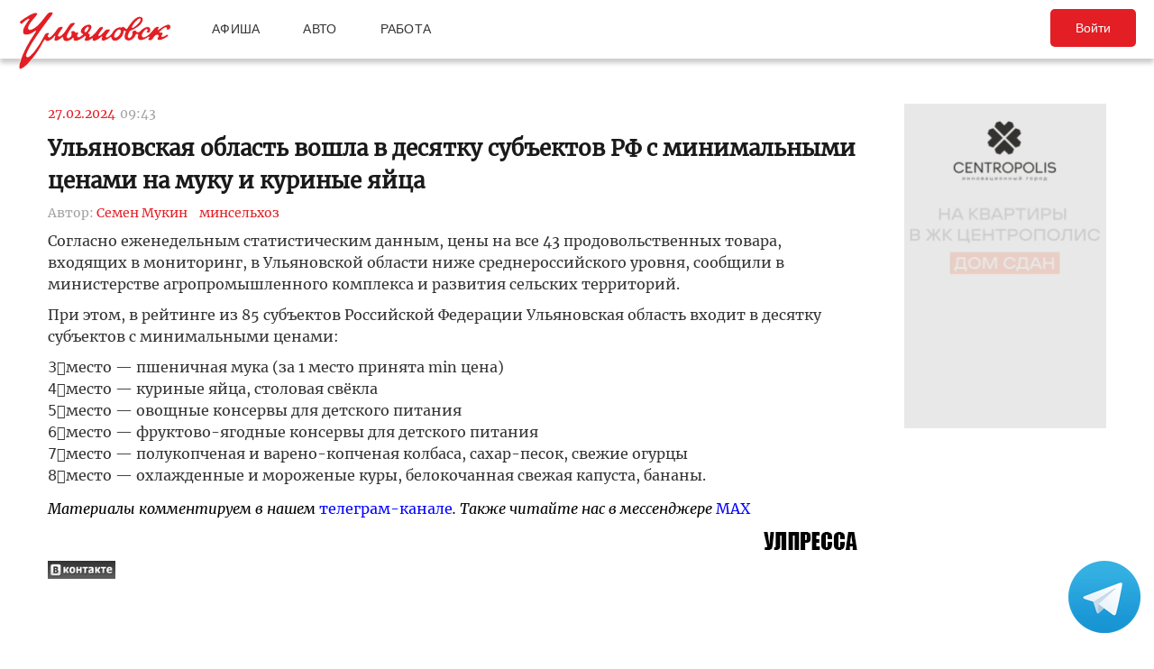

--- FILE ---
content_type: text/html; charset=UTF-8
request_url: https://ulpressa.ru/2024/02/27/ulyanovskaya-oblast-voshla-v-desyatku-subektov-rf-s-minimalnymi-cenami-na-muku-i-kurinye-yajca/
body_size: 13371
content:
<!DOCTYPE html>
<html lang="ru-RU" prefix="og: http://ogp.me/ns# fb: http://ogp.me/ns/fb#">
	<head>
		<link rel="stylesheet" type="text/css" media="all" href="https://ulpressa.ru/wp-content/themes/ulpressa_modern/css/roboto-slab.css?x32529&amp;version=1.61"/>
		<meta charset="UTF-8"/>
		<title>
			Ульяновская область вошла в десятку субъектов РФ с минимальными ценами на муку и куриные яйца   Улпресса - все новости Ульяновска		</title>
		<meta name="viewport" content="width=device-width">
		<link rel="profile" href="http://gmpg.org/xfn/11"/>
    <link rel="mask-icon" href="https://ulpressa.ru/wp-content/themes/ulpressa_modern/img/favicon.svg?x32529" color="#E31E24">
    <link href="https://ulpressa.ru/wp-content/themes/ulpressa_modern/img/favicon.svg?x32529" sizes="any" rel="shortcut icon" type="image/svg+xml">
    <link rel="icon" href="https://ulpressa.ru/wp-content/themes/ulpressa_modern/img/favicon.png?x32529" sizes="120x120">
    <link rel="apple-touch-icon icon" href="https://ulpressa.ru/wp-content/themes/ulpressa_modern/img/favicon.png?x32529" sizes="120x120">
        <link rel="apple-touch-icon" sizes="57x57" href="https://ulpressa.ru/wp-content/themes/ulpressa_modern/img/ico/apple-touch-icon-57x57.png?x32529">
		<link rel="apple-touch-icon" sizes="60x60" href="https://ulpressa.ru/wp-content/themes/ulpressa_modern/img/ico/apple-touch-icon-60x60.png?x32529">
		<link rel="apple-touch-icon" sizes="72x72" href="https://ulpressa.ru/wp-content/themes/ulpressa_modern/img/ico/apple-touch-icon-72x72.png?x32529">
		<link rel="apple-touch-icon" sizes="76x76" href="https://ulpressa.ru/wp-content/themes/ulpressa_modern/img/ico/apple-touch-icon-76x76.png?x32529">
		<link rel="apple-touch-icon" sizes="114x114" href="https://ulpressa.ru/wp-content/themes/ulpressa_modern/img/ico/apple-touch-icon-114x114.png?x32529">
		<link rel="apple-touch-icon" sizes="120x120" href="https://ulpressa.ru/wp-content/themes/ulpressa_modern/img/ico/apple-touch-icon-120x120.png?x32529">
		<link rel="apple-touch-icon" sizes="144x144" href="https://ulpressa.ru/wp-content/themes/ulpressa_modern/img/ico/apple-touch-icon-144x144.png?x32529">
		<link rel="apple-touch-icon" sizes="152x152" href="https://ulpressa.ru/wp-content/themes/ulpressa_modern/img/ico/apple-touch-icon-152x152.png?x32529">
		<link rel="apple-touch-icon" sizes="180x180" href="https://ulpressa.ru/wp-content/themes/ulpressa_modern/img/ico/apple-touch-icon-180x180.png?x32529">
		<link rel="icon" type="image/png" href="https://ulpressa.ru/wp-content/themes/ulpressa_modern/img/ico/favicon-16x16.png?x32529" sizes="16x16">
		<link rel="icon" type="image/png" href="https://ulpressa.ru/wp-content/themes/ulpressa_modern/img/ico/favicon-32x32.png?x32529" sizes="32x32">
		<link rel="icon" type="image/png" href="https://ulpressa.ru/wp-content/themes/ulpressa_modern/img/ico/favicon-96x96.png?x32529" sizes="96x96">
		<meta name="msapplication-square70x70logo" content="https://ulpressa.ru/wp-content/themes/ulpressa_modern/img/ico/smalltile.png" />
		<meta name="msapplication-square150x150logo" content="https://ulpressa.ru/wp-content/themes/ulpressa_modern/img/ico/mediumtile.png" />
		<meta name="msapplication-wide310x150logo" content="https://ulpressa.ru/wp-content/themes/ulpressa_modern/img/ico/widetile.png" />
		<meta name="msapplication-square310x310logo" content="https://ulpressa.ru/wp-content/themes/ulpressa_modern/img/ico/largetile.png" />
		
		<link rel="apple-touch-icon" sizes="180x180" href="https://ulpressa.ru/wp-content/themes/ulpressa_modern/img/ico/apple-touch-icon.png?x32529">
		<link rel="icon" type="image/png" sizes="32x32" href="https://ulpressa.ru/wp-content/themes/ulpressa_modern/img/ico/favicon-32x32.png?x32529">
		<link rel="icon" type="image/png" sizes="194x194" href="https://ulpressa.ru/wp-content/themes/ulpressa_modern/img/ico/favicon-194x194.png?x32529">
		<link rel="icon" type="image/png" sizes="16x16" href="https://ulpressa.ru/wp-content/themes/ulpressa_modern/img/ico/favicon-16x16.png?x32529">
		<link rel="manifest" href="https://ulpressa.ru/wp-content/themes/ulpressa_modern/img/ico/site.webmanifest">
		<link rel="mask-icon" href="https://ulpressa.ru/wp-content/themes/ulpressa_modern/img/ico/safari-pinned-tab.svg?x32529" color="#da532c">
		<meta name="apple-mobile-web-app-title" content="ulpressa">
		<meta name="application-name" content="ulpressa">
		<meta name="msapplication-TileColor" content="#ffc40d">
		<meta name="msapplication-config" content="https://ulpressa.ru/wp-content/themes/ulpressa_modern/img/ico/browserconfig.xml">
		<meta name="theme-color" content="#ffffff">
		
		<link rel="icon" type="image/png" sizes="16x16" href="https://ulpressa.ru/wp-content/themes/ulpressa_modern/img/ico/16u.png?x32529">
		<link rel="icon" type="image/png" sizes="32x32" href="https://ulpressa.ru/wp-content/themes/ulpressa_modern/img/ico/32u.png?x32529">
		<link rel="icon" type="image/png" sizes="57x57" href="https://ulpressa.ru/wp-content/themes/ulpressa_modern/img/ico/57u.png?x32529">
		<link rel="icon" type="image/png" sizes="60x60" href="https://ulpressa.ru/wp-content/themes/ulpressa_modern/img/ico/60u.png?x32529">
		<link rel="icon" type="image/png" sizes="72x72" href="https://ulpressa.ru/wp-content/themes/ulpressa_modern/img/ico/72u.png?x32529">
		<link rel="icon" type="image/png" sizes="76x76" href="https://ulpressa.ru/wp-content/themes/ulpressa_modern/img/ico/76u.png?x32529">
		<link rel="icon" type="image/png" sizes="96x96" href="https://ulpressa.ru/wp-content/themes/ulpressa_modern/img/ico/96u.png?x32529">
		<link rel="icon" type="image/png" sizes="114x114" href="https://ulpressa.ru/wp-content/themes/ulpressa_modern/img/ico/114u.png?x32529">
		<link rel="icon" type="image/png" sizes="120x120" href="https://ulpressa.ru/wp-content/themes/ulpressa_modern/img/ico/120u.png?x32529">
		<link rel="icon" type="image/png" sizes="128x128" href="https://ulpressa.ru/wp-content/themes/ulpressa_modern/img/ico/128u.png?x32529">
		<link rel="icon" type="image/png" sizes="144x144" href="https://ulpressa.ru/wp-content/themes/ulpressa_modern/img/ico/144u.png?x32529">
		<link rel="icon" type="image/png" sizes="152x152" href="https://ulpressa.ru/wp-content/themes/ulpressa_modern/img/ico/152u.png?x32529">
		<link rel="icon" type="image/png" sizes="167x167" href="https://ulpressa.ru/wp-content/themes/ulpressa_modern/img/ico/167u.png?x32529">
		<link rel="icon" type="image/png" sizes="180x180" href="https://ulpressa.ru/wp-content/themes/ulpressa_modern/img/ico/180u.png?x32529">
		<link rel="icon" type="image/png" sizes="192x192" href="https://ulpressa.ru/wp-content/themes/ulpressa_modern/img/ico/192u.png?x32529">
		<meta name="msapplication-TileImage" content="https://ulpressa.ru/wp-content/themes/ulpressa_modern/img/ico/144u.png">

		<link href="https://ulpressa.ru/wp-content/themes/ulpressa_modern/img/favicon.svg?x32529" sizes="any" rel="icon" type="image/svg+xml">
		<link rel="shortcut icon" href="https://ulpressa.ru/wp-content/themes/ulpressa_modern/img/favicon.ico?x32529" type="image/vnd.microsoft.icon"><link href="https://ulpressa.ru/wp-content/themes/ulpressa_modern/img/favicon.svg?x32529" sizes="any" rel="icon" type="image/svg+xml"/>
		<link rel="pingback" href=""/>
		<meta name='robots' content='max-image-preview:large' />
	<style>img:is([sizes="auto" i], [sizes^="auto," i]) { contain-intrinsic-size: 3000px 1500px }</style>
	<script type="text/javascript">
/* <![CDATA[ */
window._wpemojiSettings = {"baseUrl":"https:\/\/s.w.org\/images\/core\/emoji\/16.0.1\/72x72\/","ext":".png","svgUrl":"https:\/\/s.w.org\/images\/core\/emoji\/16.0.1\/svg\/","svgExt":".svg","source":{"concatemoji":"https:\/\/ulpressa.ru\/wp-includes\/js\/wp-emoji-release.min.js?ver=6.8.2"}};
/*! This file is auto-generated */
!function(s,n){var o,i,e;function c(e){try{var t={supportTests:e,timestamp:(new Date).valueOf()};sessionStorage.setItem(o,JSON.stringify(t))}catch(e){}}function p(e,t,n){e.clearRect(0,0,e.canvas.width,e.canvas.height),e.fillText(t,0,0);var t=new Uint32Array(e.getImageData(0,0,e.canvas.width,e.canvas.height).data),a=(e.clearRect(0,0,e.canvas.width,e.canvas.height),e.fillText(n,0,0),new Uint32Array(e.getImageData(0,0,e.canvas.width,e.canvas.height).data));return t.every(function(e,t){return e===a[t]})}function u(e,t){e.clearRect(0,0,e.canvas.width,e.canvas.height),e.fillText(t,0,0);for(var n=e.getImageData(16,16,1,1),a=0;a<n.data.length;a++)if(0!==n.data[a])return!1;return!0}function f(e,t,n,a){switch(t){case"flag":return n(e,"\ud83c\udff3\ufe0f\u200d\u26a7\ufe0f","\ud83c\udff3\ufe0f\u200b\u26a7\ufe0f")?!1:!n(e,"\ud83c\udde8\ud83c\uddf6","\ud83c\udde8\u200b\ud83c\uddf6")&&!n(e,"\ud83c\udff4\udb40\udc67\udb40\udc62\udb40\udc65\udb40\udc6e\udb40\udc67\udb40\udc7f","\ud83c\udff4\u200b\udb40\udc67\u200b\udb40\udc62\u200b\udb40\udc65\u200b\udb40\udc6e\u200b\udb40\udc67\u200b\udb40\udc7f");case"emoji":return!a(e,"\ud83e\udedf")}return!1}function g(e,t,n,a){var r="undefined"!=typeof WorkerGlobalScope&&self instanceof WorkerGlobalScope?new OffscreenCanvas(300,150):s.createElement("canvas"),o=r.getContext("2d",{willReadFrequently:!0}),i=(o.textBaseline="top",o.font="600 32px Arial",{});return e.forEach(function(e){i[e]=t(o,e,n,a)}),i}function t(e){var t=s.createElement("script");t.src=e,t.defer=!0,s.head.appendChild(t)}"undefined"!=typeof Promise&&(o="wpEmojiSettingsSupports",i=["flag","emoji"],n.supports={everything:!0,everythingExceptFlag:!0},e=new Promise(function(e){s.addEventListener("DOMContentLoaded",e,{once:!0})}),new Promise(function(t){var n=function(){try{var e=JSON.parse(sessionStorage.getItem(o));if("object"==typeof e&&"number"==typeof e.timestamp&&(new Date).valueOf()<e.timestamp+604800&&"object"==typeof e.supportTests)return e.supportTests}catch(e){}return null}();if(!n){if("undefined"!=typeof Worker&&"undefined"!=typeof OffscreenCanvas&&"undefined"!=typeof URL&&URL.createObjectURL&&"undefined"!=typeof Blob)try{var e="postMessage("+g.toString()+"("+[JSON.stringify(i),f.toString(),p.toString(),u.toString()].join(",")+"));",a=new Blob([e],{type:"text/javascript"}),r=new Worker(URL.createObjectURL(a),{name:"wpTestEmojiSupports"});return void(r.onmessage=function(e){c(n=e.data),r.terminate(),t(n)})}catch(e){}c(n=g(i,f,p,u))}t(n)}).then(function(e){for(var t in e)n.supports[t]=e[t],n.supports.everything=n.supports.everything&&n.supports[t],"flag"!==t&&(n.supports.everythingExceptFlag=n.supports.everythingExceptFlag&&n.supports[t]);n.supports.everythingExceptFlag=n.supports.everythingExceptFlag&&!n.supports.flag,n.DOMReady=!1,n.readyCallback=function(){n.DOMReady=!0}}).then(function(){return e}).then(function(){var e;n.supports.everything||(n.readyCallback(),(e=n.source||{}).concatemoji?t(e.concatemoji):e.wpemoji&&e.twemoji&&(t(e.twemoji),t(e.wpemoji)))}))}((window,document),window._wpemojiSettings);
/* ]]> */
</script>
<style id='wp-emoji-styles-inline-css' type='text/css'>

	img.wp-smiley, img.emoji {
		display: inline !important;
		border: none !important;
		box-shadow: none !important;
		height: 1em !important;
		width: 1em !important;
		margin: 0 0.07em !important;
		vertical-align: -0.1em !important;
		background: none !important;
		padding: 0 !important;
	}
</style>
<link rel='stylesheet' id='wp-block-library-css' href='https://ulpressa.ru/wp-includes/css/dist/block-library/style.min.css?x32529&amp;ver=6.8.2' type='text/css' media='all' />
<style id='classic-theme-styles-inline-css' type='text/css'>
/*! This file is auto-generated */
.wp-block-button__link{color:#fff;background-color:#32373c;border-radius:9999px;box-shadow:none;text-decoration:none;padding:calc(.667em + 2px) calc(1.333em + 2px);font-size:1.125em}.wp-block-file__button{background:#32373c;color:#fff;text-decoration:none}
</style>
<link rel='stylesheet' id='eedee-gutenslider-init-css' href='https://ulpressa.ru/wp-content/plugins/gutenslider/build/gutenslider-init.css?x32529&amp;ver=1743953162' type='text/css' media='all' />
<style id='global-styles-inline-css' type='text/css'>
:root{--wp--preset--aspect-ratio--square: 1;--wp--preset--aspect-ratio--4-3: 4/3;--wp--preset--aspect-ratio--3-4: 3/4;--wp--preset--aspect-ratio--3-2: 3/2;--wp--preset--aspect-ratio--2-3: 2/3;--wp--preset--aspect-ratio--16-9: 16/9;--wp--preset--aspect-ratio--9-16: 9/16;--wp--preset--color--black: #000000;--wp--preset--color--cyan-bluish-gray: #abb8c3;--wp--preset--color--white: #ffffff;--wp--preset--color--pale-pink: #f78da7;--wp--preset--color--vivid-red: #cf2e2e;--wp--preset--color--luminous-vivid-orange: #ff6900;--wp--preset--color--luminous-vivid-amber: #fcb900;--wp--preset--color--light-green-cyan: #7bdcb5;--wp--preset--color--vivid-green-cyan: #00d084;--wp--preset--color--pale-cyan-blue: #8ed1fc;--wp--preset--color--vivid-cyan-blue: #0693e3;--wp--preset--color--vivid-purple: #9b51e0;--wp--preset--gradient--vivid-cyan-blue-to-vivid-purple: linear-gradient(135deg,rgba(6,147,227,1) 0%,rgb(155,81,224) 100%);--wp--preset--gradient--light-green-cyan-to-vivid-green-cyan: linear-gradient(135deg,rgb(122,220,180) 0%,rgb(0,208,130) 100%);--wp--preset--gradient--luminous-vivid-amber-to-luminous-vivid-orange: linear-gradient(135deg,rgba(252,185,0,1) 0%,rgba(255,105,0,1) 100%);--wp--preset--gradient--luminous-vivid-orange-to-vivid-red: linear-gradient(135deg,rgba(255,105,0,1) 0%,rgb(207,46,46) 100%);--wp--preset--gradient--very-light-gray-to-cyan-bluish-gray: linear-gradient(135deg,rgb(238,238,238) 0%,rgb(169,184,195) 100%);--wp--preset--gradient--cool-to-warm-spectrum: linear-gradient(135deg,rgb(74,234,220) 0%,rgb(151,120,209) 20%,rgb(207,42,186) 40%,rgb(238,44,130) 60%,rgb(251,105,98) 80%,rgb(254,248,76) 100%);--wp--preset--gradient--blush-light-purple: linear-gradient(135deg,rgb(255,206,236) 0%,rgb(152,150,240) 100%);--wp--preset--gradient--blush-bordeaux: linear-gradient(135deg,rgb(254,205,165) 0%,rgb(254,45,45) 50%,rgb(107,0,62) 100%);--wp--preset--gradient--luminous-dusk: linear-gradient(135deg,rgb(255,203,112) 0%,rgb(199,81,192) 50%,rgb(65,88,208) 100%);--wp--preset--gradient--pale-ocean: linear-gradient(135deg,rgb(255,245,203) 0%,rgb(182,227,212) 50%,rgb(51,167,181) 100%);--wp--preset--gradient--electric-grass: linear-gradient(135deg,rgb(202,248,128) 0%,rgb(113,206,126) 100%);--wp--preset--gradient--midnight: linear-gradient(135deg,rgb(2,3,129) 0%,rgb(40,116,252) 100%);--wp--preset--font-size--small: 13px;--wp--preset--font-size--medium: 20px;--wp--preset--font-size--large: 36px;--wp--preset--font-size--x-large: 42px;--wp--preset--spacing--20: 0.44rem;--wp--preset--spacing--30: 0.67rem;--wp--preset--spacing--40: 1rem;--wp--preset--spacing--50: 1.5rem;--wp--preset--spacing--60: 2.25rem;--wp--preset--spacing--70: 3.38rem;--wp--preset--spacing--80: 5.06rem;--wp--preset--shadow--natural: 6px 6px 9px rgba(0, 0, 0, 0.2);--wp--preset--shadow--deep: 12px 12px 50px rgba(0, 0, 0, 0.4);--wp--preset--shadow--sharp: 6px 6px 0px rgba(0, 0, 0, 0.2);--wp--preset--shadow--outlined: 6px 6px 0px -3px rgba(255, 255, 255, 1), 6px 6px rgba(0, 0, 0, 1);--wp--preset--shadow--crisp: 6px 6px 0px rgba(0, 0, 0, 1);}:where(.is-layout-flex){gap: 0.5em;}:where(.is-layout-grid){gap: 0.5em;}body .is-layout-flex{display: flex;}.is-layout-flex{flex-wrap: wrap;align-items: center;}.is-layout-flex > :is(*, div){margin: 0;}body .is-layout-grid{display: grid;}.is-layout-grid > :is(*, div){margin: 0;}:where(.wp-block-columns.is-layout-flex){gap: 2em;}:where(.wp-block-columns.is-layout-grid){gap: 2em;}:where(.wp-block-post-template.is-layout-flex){gap: 1.25em;}:where(.wp-block-post-template.is-layout-grid){gap: 1.25em;}.has-black-color{color: var(--wp--preset--color--black) !important;}.has-cyan-bluish-gray-color{color: var(--wp--preset--color--cyan-bluish-gray) !important;}.has-white-color{color: var(--wp--preset--color--white) !important;}.has-pale-pink-color{color: var(--wp--preset--color--pale-pink) !important;}.has-vivid-red-color{color: var(--wp--preset--color--vivid-red) !important;}.has-luminous-vivid-orange-color{color: var(--wp--preset--color--luminous-vivid-orange) !important;}.has-luminous-vivid-amber-color{color: var(--wp--preset--color--luminous-vivid-amber) !important;}.has-light-green-cyan-color{color: var(--wp--preset--color--light-green-cyan) !important;}.has-vivid-green-cyan-color{color: var(--wp--preset--color--vivid-green-cyan) !important;}.has-pale-cyan-blue-color{color: var(--wp--preset--color--pale-cyan-blue) !important;}.has-vivid-cyan-blue-color{color: var(--wp--preset--color--vivid-cyan-blue) !important;}.has-vivid-purple-color{color: var(--wp--preset--color--vivid-purple) !important;}.has-black-background-color{background-color: var(--wp--preset--color--black) !important;}.has-cyan-bluish-gray-background-color{background-color: var(--wp--preset--color--cyan-bluish-gray) !important;}.has-white-background-color{background-color: var(--wp--preset--color--white) !important;}.has-pale-pink-background-color{background-color: var(--wp--preset--color--pale-pink) !important;}.has-vivid-red-background-color{background-color: var(--wp--preset--color--vivid-red) !important;}.has-luminous-vivid-orange-background-color{background-color: var(--wp--preset--color--luminous-vivid-orange) !important;}.has-luminous-vivid-amber-background-color{background-color: var(--wp--preset--color--luminous-vivid-amber) !important;}.has-light-green-cyan-background-color{background-color: var(--wp--preset--color--light-green-cyan) !important;}.has-vivid-green-cyan-background-color{background-color: var(--wp--preset--color--vivid-green-cyan) !important;}.has-pale-cyan-blue-background-color{background-color: var(--wp--preset--color--pale-cyan-blue) !important;}.has-vivid-cyan-blue-background-color{background-color: var(--wp--preset--color--vivid-cyan-blue) !important;}.has-vivid-purple-background-color{background-color: var(--wp--preset--color--vivid-purple) !important;}.has-black-border-color{border-color: var(--wp--preset--color--black) !important;}.has-cyan-bluish-gray-border-color{border-color: var(--wp--preset--color--cyan-bluish-gray) !important;}.has-white-border-color{border-color: var(--wp--preset--color--white) !important;}.has-pale-pink-border-color{border-color: var(--wp--preset--color--pale-pink) !important;}.has-vivid-red-border-color{border-color: var(--wp--preset--color--vivid-red) !important;}.has-luminous-vivid-orange-border-color{border-color: var(--wp--preset--color--luminous-vivid-orange) !important;}.has-luminous-vivid-amber-border-color{border-color: var(--wp--preset--color--luminous-vivid-amber) !important;}.has-light-green-cyan-border-color{border-color: var(--wp--preset--color--light-green-cyan) !important;}.has-vivid-green-cyan-border-color{border-color: var(--wp--preset--color--vivid-green-cyan) !important;}.has-pale-cyan-blue-border-color{border-color: var(--wp--preset--color--pale-cyan-blue) !important;}.has-vivid-cyan-blue-border-color{border-color: var(--wp--preset--color--vivid-cyan-blue) !important;}.has-vivid-purple-border-color{border-color: var(--wp--preset--color--vivid-purple) !important;}.has-vivid-cyan-blue-to-vivid-purple-gradient-background{background: var(--wp--preset--gradient--vivid-cyan-blue-to-vivid-purple) !important;}.has-light-green-cyan-to-vivid-green-cyan-gradient-background{background: var(--wp--preset--gradient--light-green-cyan-to-vivid-green-cyan) !important;}.has-luminous-vivid-amber-to-luminous-vivid-orange-gradient-background{background: var(--wp--preset--gradient--luminous-vivid-amber-to-luminous-vivid-orange) !important;}.has-luminous-vivid-orange-to-vivid-red-gradient-background{background: var(--wp--preset--gradient--luminous-vivid-orange-to-vivid-red) !important;}.has-very-light-gray-to-cyan-bluish-gray-gradient-background{background: var(--wp--preset--gradient--very-light-gray-to-cyan-bluish-gray) !important;}.has-cool-to-warm-spectrum-gradient-background{background: var(--wp--preset--gradient--cool-to-warm-spectrum) !important;}.has-blush-light-purple-gradient-background{background: var(--wp--preset--gradient--blush-light-purple) !important;}.has-blush-bordeaux-gradient-background{background: var(--wp--preset--gradient--blush-bordeaux) !important;}.has-luminous-dusk-gradient-background{background: var(--wp--preset--gradient--luminous-dusk) !important;}.has-pale-ocean-gradient-background{background: var(--wp--preset--gradient--pale-ocean) !important;}.has-electric-grass-gradient-background{background: var(--wp--preset--gradient--electric-grass) !important;}.has-midnight-gradient-background{background: var(--wp--preset--gradient--midnight) !important;}.has-small-font-size{font-size: var(--wp--preset--font-size--small) !important;}.has-medium-font-size{font-size: var(--wp--preset--font-size--medium) !important;}.has-large-font-size{font-size: var(--wp--preset--font-size--large) !important;}.has-x-large-font-size{font-size: var(--wp--preset--font-size--x-large) !important;}
:where(.wp-block-post-template.is-layout-flex){gap: 1.25em;}:where(.wp-block-post-template.is-layout-grid){gap: 1.25em;}
:where(.wp-block-columns.is-layout-flex){gap: 2em;}:where(.wp-block-columns.is-layout-grid){gap: 2em;}
:root :where(.wp-block-pullquote){font-size: 1.5em;line-height: 1.6;}
</style>
<link rel='stylesheet' id='fancybox-css' href='https://ulpressa.ru/wp-content/plugins/all-images-fancybox/fancybox/fancybox.min.css?x32529&amp;ver=5.0' type='text/css' media='all' />
<link rel='stylesheet' id='style-fancybox-css' href='https://ulpressa.ru/wp-content/plugins/all-images-fancybox/style.css?x32529&amp;ver=0.7' type='text/css' media='all' />
<link rel='stylesheet' id='gn-frontend-gnfollow-style-css' href='https://ulpressa.ru/wp-content/plugins/gn-publisher/assets/css/gn-frontend-gnfollow.min.css?x32529&amp;ver=1.5.23' type='text/css' media='all' />
<link rel='stylesheet' id='npis-style-css' href='https://ulpressa.ru/wp-content/plugins/next-post-infinite-scroll/assets/css/next-post-infinite-scroll.css?x32529&amp;ver=8.2.0' type='text/css' media='all' />
<link rel='stylesheet' id='wp-polls-css' href='https://ulpressa.ru/wp-content/plugins/wp-polls/polls-css.css?x32529&amp;ver=2.77.3' type='text/css' media='all' />
<style id='wp-polls-inline-css' type='text/css'>
.wp-polls .pollbar {
	margin: 1px;
	font-size: 8px;
	line-height: 10px;
	height: 10px;
	background-image: url('https://ulpressa.ru/wp-content/plugins/wp-polls/images/default_gradient/pollbg.gif');
	border: 1px solid #000000;
}

</style>
<link rel='stylesheet' id='ppress-frontend-css' href='https://ulpressa.ru/wp-content/plugins/wp-user-avatar/assets/css/frontend.min.css?x32529&amp;ver=4.16.3' type='text/css' media='all' />
<link rel='stylesheet' id='ppress-flatpickr-css' href='https://ulpressa.ru/wp-content/plugins/wp-user-avatar/assets/flatpickr/flatpickr.min.css?x32529&amp;ver=4.16.3' type='text/css' media='all' />
<link rel='stylesheet' id='ppress-select2-css' href='https://ulpressa.ru/wp-content/plugins/wp-user-avatar/assets/select2/select2.min.css?x32529&amp;ver=6.8.2' type='text/css' media='all' />
<link rel='stylesheet' id='post-source.style-css' href='https://ulpressa.ru/wp-content/plugins/post_source/style.css?x32529&amp;ver=6.8.2' type='text/css' media='all' />
<script type="text/javascript" src="https://ulpressa.ru/wp-includes/js/jquery/jquery.min.js?x32529&amp;ver=3.7.1" id="jquery-core-js"></script>
<script type="text/javascript" src="https://ulpressa.ru/wp-includes/js/jquery/jquery-migrate.min.js?x32529&amp;ver=3.4.1" id="jquery-migrate-js"></script>
<script type="text/javascript" src="https://ulpressa.ru/wp-content/plugins/all-images-fancybox/fancybox/fancybox.min.js?x32529&amp;ver=5.0" id="fancybox-js"></script>
<script type="text/javascript" src="https://ulpressa.ru/wp-content/plugins/useful-banner-manager-modified/scripts.min.js?x32529&amp;ver=6.8.2" id="useful_banner_manager_scripts-js"></script>
<script type="text/javascript" src="https://ulpressa.ru/wp-content/plugins/wp-user-avatar/assets/flatpickr/flatpickr.min.js?x32529&amp;ver=4.16.3" id="ppress-flatpickr-js"></script>
<script type="text/javascript" src="https://ulpressa.ru/wp-content/plugins/wp-user-avatar/assets/select2/select2.min.js?x32529&amp;ver=4.16.3" id="ppress-select2-js"></script>
<script type="text/javascript" src="https://ulpressa.ru/wp-content/themes/ulpressa_modern/js/loadmore.js?x32529&amp;ver=2025-02-21%2015:38" id="true_loadmore-js"></script>
<link rel="https://api.w.org/" href="https://ulpressa.ru/wp-json/" /><link rel="alternate" title="JSON" type="application/json" href="https://ulpressa.ru/wp-json/wp/v2/posts/1738127" /><link rel="canonical" href="https://ulpressa.ru/2024/02/27/ulyanovskaya-oblast-voshla-v-desyatku-subektov-rf-s-minimalnymi-cenami-na-muku-i-kurinye-yajca/" />
<link rel='shortlink' href='https://ulpressa.ru/xkCDj2G' />
<link rel="alternate" title="oEmbed (JSON)" type="application/json+oembed" href="https://ulpressa.ru/wp-json/oembed/1.0/embed?url=https%3A%2F%2Fulpressa.ru%2F2024%2F02%2F27%2Fulyanovskaya-oblast-voshla-v-desyatku-subektov-rf-s-minimalnymi-cenami-na-muku-i-kurinye-yajca%2F" />
<meta name="keyword" content="минсельхоз" />
<meta name="Description" content="Согласно еженедельным статистическим данным, цены на все 43 продовольственных товара, входящих в мониторинг, в Ульяновской области ниже среднероссийского уровня, сообщили в министерстве агропромышленного комплекса и развития сельских территорий.    При этом, в рейтинге из 85 субъектов Российской Фед" />

<!-- Schema & Structured Data For WP v1.48 - -->
<script type="application/ld+json" class="saswp-schema-markup-output">
[{"@context":"https:\/\/schema.org\/","@graph":[{"@context":"https:\/\/schema.org\/","@type":"SiteNavigationElement","@id":"https:\/\/ulpressa.ru#\u041f\u043e\u0434 \u0437\u0430\u0433\u043e\u043b\u043e\u0432\u043e\u043a\u043e\u043c","name":"\u041d\u043e\u0432\u043e\u0441\u0442\u0438","url":"https:\/\/ulpressa.ru\/category\/chronicle\/"},{"@context":"https:\/\/schema.org\/","@type":"SiteNavigationElement","@id":"https:\/\/ulpressa.ru#\u041f\u043e\u0434 \u0437\u0430\u0433\u043e\u043b\u043e\u0432\u043e\u043a\u043e\u043c","name":"\u041e\u0431\u0449\u0435\u0441\u0442\u0432\u043e","url":"https:\/\/ulpressa.ru\/category\/society\/"},{"@context":"https:\/\/schema.org\/","@type":"SiteNavigationElement","@id":"https:\/\/ulpressa.ru#\u041f\u043e\u0434 \u0437\u0430\u0433\u043e\u043b\u043e\u0432\u043e\u043a\u043e\u043c","name":"\u041f\u043e\u043b\u0438\u0442\u0438\u043a\u0430","url":"https:\/\/ulpressa.ru\/category\/politics\/"},{"@context":"https:\/\/schema.org\/","@type":"SiteNavigationElement","@id":"https:\/\/ulpressa.ru#\u041f\u043e\u0434 \u0437\u0430\u0433\u043e\u043b\u043e\u0432\u043e\u043a\u043e\u043c","name":"\u042d\u043a\u043e\u043d\u043e\u043c\u0438\u043a\u0430","url":"https:\/\/ulpressa.ru\/category\/economics\/"},{"@context":"https:\/\/schema.org\/","@type":"SiteNavigationElement","@id":"https:\/\/ulpressa.ru#\u041f\u043e\u0434 \u0437\u0430\u0433\u043e\u043b\u043e\u0432\u043e\u043a\u043e\u043c","name":"\u041a\u0443\u043b\u044c\u0442\u0443\u0440\u0430","url":"https:\/\/ulpressa.ru\/category\/culture\/"},{"@context":"https:\/\/schema.org\/","@type":"SiteNavigationElement","@id":"https:\/\/ulpressa.ru#\u041f\u043e\u0434 \u0437\u0430\u0433\u043e\u043b\u043e\u0432\u043e\u043a\u043e\u043c","name":"\u0421\u043f\u043e\u0440\u0442","url":"https:\/\/ulpressa.ru\/category\/sport\/"},{"@context":"https:\/\/schema.org\/","@type":"SiteNavigationElement","@id":"https:\/\/ulpressa.ru#\u041f\u043e\u0434 \u0437\u0430\u0433\u043e\u043b\u043e\u0432\u043e\u043a\u043e\u043c","name":"\u041f\u0440\u043e\u0438\u0441\u0448\u0435\u0441\u0442\u0432\u0438\u044f","url":"https:\/\/ulpressa.ru\/category\/%d0%bf%d1%80%d0%be%d0%b8%d1%81%d1%88%d0%b5%d1%81%d1%82%d0%b2%d0%b8%d1%8f\/"},{"@context":"https:\/\/schema.org\/","@type":"SiteNavigationElement","@id":"https:\/\/ulpressa.ru#\u041f\u043e\u0434 \u0437\u0430\u0433\u043e\u043b\u043e\u0432\u043e\u043a\u043e\u043c","name":"\u0421\u0435\u043b\u043e","url":"https:\/\/ulpressa.ru\/category\/%d1%81%d0%b5%d0%bb%d0%be\/"}]},

{"@context":"https:\/\/schema.org\/","@type":"BreadcrumbList","@id":"https:\/\/ulpressa.ru\/2024\/02\/27\/ulyanovskaya-oblast-voshla-v-desyatku-subektov-rf-s-minimalnymi-cenami-na-muku-i-kurinye-yajca\/#breadcrumb","itemListElement":[{"@type":"ListItem","position":1,"item":{"@id":"https:\/\/ulpressa.ru","name":"\u0423\u043b\u043f\u0440\u0435\u0441\u0441\u0430 - \u0432\u0441\u0435 \u043d\u043e\u0432\u043e\u0441\u0442\u0438 \u0423\u043b\u044c\u044f\u043d\u043e\u0432\u0441\u043a\u0430"}},{"@type":"ListItem","position":2,"item":{"@id":"https:\/\/ulpressa.ru\/category\/chronicle\/","name":"\u041d\u043e\u0432\u043e\u0441\u0442\u0438"}},{"@type":"ListItem","position":3,"item":{"@id":"https:\/\/ulpressa.ru\/category\/society\/","name":"\u041e\u0431\u0449\u0435\u0441\u0442\u0432\u043e"}},{"@type":"ListItem","position":4,"item":{"@id":"https:\/\/ulpressa.ru\/2024\/02\/27\/ulyanovskaya-oblast-voshla-v-desyatku-subektov-rf-s-minimalnymi-cenami-na-muku-i-kurinye-yajca\/","name":"\u0423\u043b\u044c\u044f\u043d\u043e\u0432\u0441\u043a\u0430\u044f \u043e\u0431\u043b\u0430\u0441\u0442\u044c \u0432\u043e\u0448\u043b\u0430 \u0432 \u0434\u0435\u0441\u044f\u0442\u043a\u0443 \u0441\u0443\u0431\u044a\u0435\u043a\u0442\u043e\u0432 \u0420\u0424 \u0441 \u043c\u0438\u043d\u0438\u043c\u0430\u043b\u044c\u043d\u044b\u043c\u0438 \u0446\u0435\u043d\u0430\u043c\u0438 \u043d\u0430 \u043c\u0443\u043a\u0443 \u0438 \u043a\u0443\u0440\u0438\u043d\u044b\u0435 \u044f\u0439\u0446\u0430"}}]},

{"@context":"https:\/\/schema.org\/","@type":"NewsArticle","@id":"https:\/\/ulpressa.ru\/2024\/02\/27\/ulyanovskaya-oblast-voshla-v-desyatku-subektov-rf-s-minimalnymi-cenami-na-muku-i-kurinye-yajca\/#newsarticle","url":"https:\/\/ulpressa.ru\/2024\/02\/27\/ulyanovskaya-oblast-voshla-v-desyatku-subektov-rf-s-minimalnymi-cenami-na-muku-i-kurinye-yajca\/","headline":"\u0423\u043b\u044c\u044f\u043d\u043e\u0432\u0441\u043a\u0430\u044f \u043e\u0431\u043b\u0430\u0441\u0442\u044c \u0432\u043e\u0448\u043b\u0430 \u0432 \u0434\u0435\u0441\u044f\u0442\u043a\u0443 \u0441\u0443\u0431\u044a\u0435\u043a\u0442\u043e\u0432 \u0420\u0424 \u0441 \u043c\u0438\u043d\u0438\u043c\u0430\u043b\u044c\u043d\u044b\u043c\u0438 \u0446\u0435\u043d\u0430\u043c\u0438 \u043d\u0430 \u043c\u0443\u043a\u0443 \u0438 \u043a\u0443\u0440\u0438\u043d\u044b\u0435 \u044f\u0439\u0446\u0430","mainEntityOfPage":"https:\/\/ulpressa.ru\/2024\/02\/27\/ulyanovskaya-oblast-voshla-v-desyatku-subektov-rf-s-minimalnymi-cenami-na-muku-i-kurinye-yajca\/","datePublished":"2024-02-27T09:43:33+04:00","dateModified":"2024-02-27T09:43:33+04:00","description":"\u0421\u043e\u0433\u043b\u0430\u0441\u043d\u043e \u0435\u0436\u0435\u043d\u0435\u0434\u0435\u043b\u044c\u043d\u044b\u043c \u0441\u0442\u0430\u0442\u0438\u0441\u0442\u0438\u0447\u0435\u0441\u043a\u0438\u043c \u0434\u0430\u043d\u043d\u044b\u043c, \u0446\u0435\u043d\u044b \u043d\u0430 \u0432\u0441\u0435 43 \u043f\u0440\u043e\u0434\u043e\u0432\u043e\u043b\u044c\u0441\u0442\u0432\u0435\u043d\u043d\u044b\u0445 \u0442\u043e\u0432\u0430\u0440\u0430, \u0432\u0445\u043e\u0434\u044f\u0449\u0438\u0445 \u0432 \u043c\u043e\u043d\u0438\u0442\u043e\u0440\u0438\u043d\u0433, \u0432 \u0423\u043b\u044c\u044f\u043d\u043e\u0432\u0441\u043a\u043e\u0439 \u043e\u0431\u043b\u0430\u0441\u0442\u0438 \u043d\u0438\u0436\u0435 \u0441\u0440\u0435\u0434\u043d\u0435\u0440\u043e\u0441\u0441\u0438\u0439\u0441\u043a\u043e\u0433\u043e \u0443\u0440\u043e\u0432\u043d\u044f, \u0441\u043e\u043e\u0431\u0449\u0438\u043b\u0438 \u0432 \u043c\u0438\u043d\u0438\u0441\u0442\u0435\u0440\u0441\u0442\u0432\u0435 \u0430\u0433\u0440\u043e\u043f\u0440\u043e\u043c\u044b\u0448\u043b\u0435\u043d\u043d\u043e\u0433\u043e \u043a\u043e\u043c\u043f\u043b\u0435\u043a\u0441\u0430 \u0438 \u0440\u0430\u0437\u0432\u0438\u0442\u0438\u044f \u0441\u0435\u043b\u044c\u0441\u043a\u0438\u0445 \u0442\u0435\u0440\u0440\u0438\u0442\u043e\u0440\u0438\u0439. \u041f\u0440\u0438 \u044d\u0442\u043e\u043c, \u0432 \u0440\u0435\u0439\u0442\u0438\u043d\u0433\u0435 \u0438\u0437 85 \u0441\u0443\u0431\u044a\u0435\u043a\u0442\u043e\u0432 \u0420\u043e\u0441\u0441\u0438\u0439\u0441\u043a\u043e\u0439 \u0424\u0435\u0434\u0435\u0440\u0430\u0446\u0438\u0438 \u0423\u043b\u044c\u044f\u043d\u043e\u0432\u0441\u043a\u0430\u044f \u043e\u0431\u043b\u0430\u0441\u0442\u044c \u0432\u0445\u043e\u0434\u0438\u0442 \u0432 \u0434\u0435\u0441\u044f\u0442\u043a\u0443 \u0441\u0443\u0431\u044a\u0435\u043a\u0442\u043e\u0432 \u0441 \u043c\u0438\u043d\u0438\u043c\u0430\u043b\u044c\u043d\u044b\u043c\u0438 \u0446\u0435\u043d\u0430\u043c\u0438: 3\ufe0f\u20e3\u043c\u0435\u0441\u0442\u043e - \u043f\u0448\u0435\u043d\u0438\u0447\u043d\u0430\u044f \u043c\u0443\u043a\u0430 (\u0437\u0430 1 \u043c\u0435\u0441\u0442\u043e \u043f\u0440\u0438\u043d\u044f\u0442\u0430 min","articleSection":"\u041e\u0431\u0449\u0435\u0441\u0442\u0432\u043e","articleBody":"\u0421\u043e\u0433\u043b\u0430\u0441\u043d\u043e \u0435\u0436\u0435\u043d\u0435\u0434\u0435\u043b\u044c\u043d\u044b\u043c \u0441\u0442\u0430\u0442\u0438\u0441\u0442\u0438\u0447\u0435\u0441\u043a\u0438\u043c \u0434\u0430\u043d\u043d\u044b\u043c, \u0446\u0435\u043d\u044b \u043d\u0430 \u0432\u0441\u0435 43 \u043f\u0440\u043e\u0434\u043e\u0432\u043e\u043b\u044c\u0441\u0442\u0432\u0435\u043d\u043d\u044b\u0445 \u0442\u043e\u0432\u0430\u0440\u0430, \u0432\u0445\u043e\u0434\u044f\u0449\u0438\u0445 \u0432 \u043c\u043e\u043d\u0438\u0442\u043e\u0440\u0438\u043d\u0433, \u0432 \u0423\u043b\u044c\u044f\u043d\u043e\u0432\u0441\u043a\u043e\u0439 \u043e\u0431\u043b\u0430\u0441\u0442\u0438 \u043d\u0438\u0436\u0435 \u0441\u0440\u0435\u0434\u043d\u0435\u0440\u043e\u0441\u0441\u0438\u0439\u0441\u043a\u043e\u0433\u043e \u0443\u0440\u043e\u0432\u043d\u044f, \u0441\u043e\u043e\u0431\u0449\u0438\u043b\u0438 \u0432 \u043c\u0438\u043d\u0438\u0441\u0442\u0435\u0440\u0441\u0442\u0432\u0435 \u0430\u0433\u0440\u043e\u043f\u0440\u043e\u043c\u044b\u0448\u043b\u0435\u043d\u043d\u043e\u0433\u043e \u043a\u043e\u043c\u043f\u043b\u0435\u043a\u0441\u0430 \u0438 \u0440\u0430\u0437\u0432\u0438\u0442\u0438\u044f \u0441\u0435\u043b\u044c\u0441\u043a\u0438\u0445 \u0442\u0435\u0440\u0440\u0438\u0442\u043e\u0440\u0438\u0439.    \u041f\u0440\u0438 \u044d\u0442\u043e\u043c, \u0432 \u0440\u0435\u0439\u0442\u0438\u043d\u0433\u0435 \u0438\u0437 85 \u0441\u0443\u0431\u044a\u0435\u043a\u0442\u043e\u0432 \u0420\u043e\u0441\u0441\u0438\u0439\u0441\u043a\u043e\u0439 \u0424\u0435\u0434\u0435\u0440\u0430\u0446\u0438\u0438 \u0423\u043b\u044c\u044f\u043d\u043e\u0432\u0441\u043a\u0430\u044f \u043e\u0431\u043b\u0430\u0441\u0442\u044c \u0432\u0445\u043e\u0434\u0438\u0442 \u0432 \u0434\u0435\u0441\u044f\u0442\u043a\u0443 \u0441\u0443\u0431\u044a\u0435\u043a\u0442\u043e\u0432 \u0441 \u043c\u0438\u043d\u0438\u043c\u0430\u043b\u044c\u043d\u044b\u043c\u0438 \u0446\u0435\u043d\u0430\u043c\u0438:    3\ufe0f\u20e3\u043c\u0435\u0441\u0442\u043e - \u043f\u0448\u0435\u043d\u0438\u0447\u043d\u0430\u044f \u043c\u0443\u043a\u0430 (\u0437\u0430 1 \u043c\u0435\u0441\u0442\u043e \u043f\u0440\u0438\u043d\u044f\u0442\u0430 min \u0446\u0435\u043d\u0430)  4\ufe0f\u20e3\u043c\u0435\u0441\u0442\u043e - \u043a\u0443\u0440\u0438\u043d\u044b\u0435 \u044f\u0439\u0446\u0430, \u0441\u0442\u043e\u043b\u043e\u0432\u0430\u044f \u0441\u0432\u0451\u043a\u043b\u0430  5\ufe0f\u20e3\u043c\u0435\u0441\u0442\u043e - \u043e\u0432\u043e\u0449\u043d\u044b\u0435 \u043a\u043e\u043d\u0441\u0435\u0440\u0432\u044b \u0434\u043b\u044f \u0434\u0435\u0442\u0441\u043a\u043e\u0433\u043e \u043f\u0438\u0442\u0430\u043d\u0438\u044f  6\ufe0f\u20e3\u043c\u0435\u0441\u0442\u043e - \u0444\u0440\u0443\u043a\u0442\u043e\u0432\u043e-\u044f\u0433\u043e\u0434\u043d\u044b\u0435 \u043a\u043e\u043d\u0441\u0435\u0440\u0432\u044b \u0434\u043b\u044f \u0434\u0435\u0442\u0441\u043a\u043e\u0433\u043e \u043f\u0438\u0442\u0430\u043d\u0438\u044f  7\ufe0f\u20e3\u043c\u0435\u0441\u0442\u043e - \u043f\u043e\u043b\u0443\u043a\u043e\u043f\u0447\u0435\u043d\u0430\u044f \u0438 \u0432\u0430\u0440\u0435\u043d\u043e-\u043a\u043e\u043f\u0447\u0435\u043d\u0430\u044f \u043a\u043e\u043b\u0431\u0430\u0441\u0430, \u0441\u0430\u0445\u0430\u0440-\u043f\u0435\u0441\u043e\u043a, \u0441\u0432\u0435\u0436\u0438\u0435 \u043e\u0433\u0443\u0440\u0446\u044b  8\ufe0f\u20e3\u043c\u0435\u0441\u0442\u043e - \u043e\u0445\u043b\u0430\u0436\u0434\u0435\u043d\u043d\u044b\u0435 \u0438 \u043c\u043e\u0440\u043e\u0436\u0435\u043d\u044b\u0435 \u043a\u0443\u0440\u044b, \u0431\u0435\u043b\u043e\u043a\u043e\u0447\u0430\u043d\u043d\u0430\u044f \u0441\u0432\u0435\u0436\u0430\u044f \u043a\u0430\u043f\u0443\u0441\u0442\u0430, \u0431\u0430\u043d\u0430\u043d\u044b.","keywords":["\u043c\u0438\u043d\u0441\u0435\u043b\u044c\u0445\u043e\u0437"," "],"name":"\u0423\u043b\u044c\u044f\u043d\u043e\u0432\u0441\u043a\u0430\u044f \u043e\u0431\u043b\u0430\u0441\u0442\u044c \u0432\u043e\u0448\u043b\u0430 \u0432 \u0434\u0435\u0441\u044f\u0442\u043a\u0443 \u0441\u0443\u0431\u044a\u0435\u043a\u0442\u043e\u0432 \u0420\u0424 \u0441 \u043c\u0438\u043d\u0438\u043c\u0430\u043b\u044c\u043d\u044b\u043c\u0438 \u0446\u0435\u043d\u0430\u043c\u0438 \u043d\u0430 \u043c\u0443\u043a\u0443 \u0438 \u043a\u0443\u0440\u0438\u043d\u044b\u0435 \u044f\u0439\u0446\u0430","thumbnailUrl":"","wordCount":"88","timeRequired":"PT23S","mainEntity":{"@type":"WebPage","@id":"https:\/\/ulpressa.ru\/2024\/02\/27\/ulyanovskaya-oblast-voshla-v-desyatku-subektov-rf-s-minimalnymi-cenami-na-muku-i-kurinye-yajca\/"},"author":{"@type":"Person","name":"\u0421\u0435\u043c\u0435\u043d \u041c\u0443\u043a\u0438\u043d","url":"https:\/\/ulpressa.ru\/author\/simon-mukin\/","sameAs":[],"image":{"@type":"ImageObject","url":"https:\/\/ulpressa.ru\/wp-content\/uploads\/2021\/02\/default_avatar.png","height":96,"width":96}},"editor":{"@type":"Person","name":"\u0421\u0435\u043c\u0435\u043d \u041c\u0443\u043a\u0438\u043d","url":"https:\/\/ulpressa.ru\/author\/simon-mukin\/","sameAs":[],"image":{"@type":"ImageObject","url":"https:\/\/ulpressa.ru\/wp-content\/uploads\/2021\/02\/default_avatar.png","height":96,"width":96}},"publisher":{"@type":"Organization","name":"\u0423\u043b\u043f\u0440\u0435\u0441\u0441\u0430","url":"https:\/\/ulpressa.ru","logo":{"@type":"ImageObject","url":"https:\/\/ulpressa.ru\/wp-content\/themes\/ulpressa\/img\/ulpressa_structured_data.png","width":"160","height":"50"}},"image":{"@type":"ImageObject","@id":"https:\/\/ulpressa.ru\/2024\/02\/27\/ulyanovskaya-oblast-voshla-v-desyatku-subektov-rf-s-minimalnymi-cenami-na-muku-i-kurinye-yajca\/#primaryimage","url":"https:\/\/ulpressa.ru\/wp-content\/themes\/ulpressa\/img\/ulpressa-logo-1200x728.jpg","width":"1200","height":"728"}}]
</script>

<link rel="amphtml" href="https://ulpressa.ru/2024/02/27/ulyanovskaya-oblast-voshla-v-desyatku-subektov-rf-s-minimalnymi-cenami-na-muku-i-kurinye-yajca/?amp=1"><link rel="icon" href="https://ulpressa.ru/wp-content/uploads/favicon.ico?x32529" sizes="32x32" />
<link rel="icon" href="https://ulpressa.ru/wp-content/uploads/favicon.ico?x32529" sizes="192x192" />
<link rel="apple-touch-icon" href="https://ulpressa.ru/wp-content/uploads/favicon.ico?x32529" />
<meta name="msapplication-TileImage" content="https://ulpressa.ru/wp-content/uploads/favicon.ico" />

<!-- START - Open Graph and Twitter Card Tags 3.3.5 -->
 <!-- Facebook Open Graph -->
  <meta property="og:locale" content="ru_RU"/>
  <meta property="og:site_name" content="Улпресса - все новости Ульяновска"/>
  <meta property="og:title" content="Ульяновская область вошла в десятку субъектов РФ с минимальными ценами на муку и куриные яйца"/>
  <meta property="og:url" content="https://ulpressa.ru/2024/02/27/ulyanovskaya-oblast-voshla-v-desyatku-subektov-rf-s-minimalnymi-cenami-na-muku-i-kurinye-yajca/"/>
  <meta property="og:type" content="article"/>
  <meta property="og:description" content="Согласно еженедельным статистическим данным, цены на все 43 продовольственных товара, входящих в мониторинг, в Ульяновской области ниже среднероссийского уровня, сообщили в министерстве агропромышленного комплекса и развития сельских территорий.

При этом, в рейтинге из 85 субъектов Российской Фед"/>
  <meta property="og:image" content="https://ulpressa.ru/wp-content/themes/ulpressa/img/ulpressa-logo-1200x630.jpg"/>
  <meta property="og:image:url" content="https://ulpressa.ru/wp-content/themes/ulpressa/img/ulpressa-logo-1200x630.jpg"/>
  <meta property="og:image:secure_url" content="https://ulpressa.ru/wp-content/themes/ulpressa/img/ulpressa-logo-1200x630.jpg"/>
  <meta property="article:published_time" content="2024-02-27T09:43:33+04:00"/>
  <meta property="article:modified_time" content="2024-02-27T09:43:33+04:00" />
  <meta property="og:updated_time" content="2024-02-27T09:43:33+04:00" />
  <meta property="article:section" content="Новости"/>
  <meta property="article:section" content="Общество"/>
  <meta property="article:publisher" content="https://ulpressa.ru"/>
 <!-- Google+ / Schema.org -->
 <!-- Twitter Cards -->
  <meta name="twitter:title" content="Ульяновская область вошла в десятку субъектов РФ с минимальными ценами на муку и куриные яйца"/>
  <meta name="twitter:url" content="https://ulpressa.ru/2024/02/27/ulyanovskaya-oblast-voshla-v-desyatku-subektov-rf-s-minimalnymi-cenami-na-muku-i-kurinye-yajca/"/>
  <meta name="twitter:description" content="Согласно еженедельным статистическим данным, цены на все 43 продовольственных товара, входящих в мониторинг, в Ульяновской области ниже среднероссийского уровня, сообщили в министерстве агропромышленного комплекса и развития сельских территорий.

При этом, в рейтинге из 85 субъектов Российской Фед"/>
  <meta name="twitter:image" content="https://ulpressa.ru/wp-content/themes/ulpressa/img/ulpressa-logo-1200x630.jpg"/>
  <meta name="twitter:card" content="summary_large_image"/>
  <meta name="twitter:site" content="@ulpressa"/>
 <!-- SEO -->
  <meta name="author" content="Семен Мукин"/>
  <meta name="publisher" content="Улпресса - все новости Ульяновска"/>
 <!-- Misc. tags -->
 <!-- is_singular -->
<!-- END - Open Graph and Twitter Card Tags 3.3.5 -->
	
				<link rel="stylesheet" type="text/css" media="all" href="https://ulpressa.ru/wp-content/themes/ulpressa_modern/style.css?x32529&amp;v=2.667"/>
		<link rel="stylesheet" type="text/css" media="all" href="https://ulpressa.ru/wp-content/themes/ulpressa_modern/css/new-design-main.css?x32529&amp;v=3.91"/>
        <script async src="https://ulpressa.ru/wp-content/themes/ulpressa_modern/js/mobile.js?x32529"></script>
		<link rel="apple-touch-icon" href="https://ulpressa.ru/wp-content/themes/ulpressa_modern/ulpressa-apple-icon.png?x32529"/>
		<script type="text/javascript">
			var _gaq = _gaq || [];
			_gaq.push(['_setAccount', 'UA-27421431-2']);
			_gaq.push(['_trackPageview']);
			(function () {
				var ga = document.createElement('script');
				ga.type = 'text/javascript';
				ga.async = true;
				ga.src = ('https:' == document.location.protocol ? 'https://ssl' : 'http://www') + '.google-analytics.com/ga.js';
				var s = document.getElementsByTagName('script')[0];
				s.parentNode.insertBefore(ga, s);
			})();
		</script>
		<script>
			jQuery(document).ready(function($) {
				var n = $(document.body);
				var r = $(window);
				var i = $(".head-line").first();
				
				$(".search-open").click(function() {
					//$(this).hide(); $(".search-close").css("display", "table");
					n.addClass("is-search");
					$(".search-suggest").first().show("slow");
				});
				
				$(".search-close").click(function() {
					//$(this).hide(); $(".search-open").show();
					n.removeClass("is-search");
					$(".search-suggest").first().hide("slow");
				});
				
				
				
				window.setDots = function() {
					var e = $(".nav-menu").filter(function() {
						if ("block" === $(this).css("display"))
						return !0
					});
					i.height() < e.height() - 50 ? $(".js-headline-control").addClass("is-show") : $(".js-headline-control").removeClass("is-show")
				}
				,
				n.on({
					click: function() {
						var e = $(this).closest(".head-line-body")
						, t = e.find(".nav-menu");
						e.animate({
							height: t.height()
						}, 150),
						e.addClass("is-show-nav")
					}
				}, ".js-headline-open"),
				n.on({
					click: function() {
						var e = $(this).closest(".head-line-body");
						e.animate({
							height: "100%"
						}, 150),
						e.removeClass("is-show-nav")
					}
				}, ".js-headline-close"),
				r.on({
					resize: setDots,
					scroll: setDots
				}),
				setDots() 
			});
		</script>
		<script src="https://yastatic.net/es5-shims/0.0.2/es5-shims.min.js"></script>
		<script src="https://yastatic.net/share2/share.js"></script>
    <!-- Yandex.RTB -->
    <script>window.yaContextCb=window.yaContextCb||[]</script>
    <script src="https://yandex.ru/ads/system/context.js" async></script>
	</head>
	<body class="wp-singular post-template-default single single-post postid-1738127 single-format-standard wp-theme-ulpressa_modern mobile">
<!-- Rating@Mail.ru counter -->
<script type="text/javascript">
var _tmr = _tmr || [];
_tmr.push({id: "595357", type: "pageView", start: (new Date()).getTime()});
(function (d, w) {
   var ts = d.createElement("script"); ts.type = "text/javascript"; ts.async = true;
   ts.src = (d.location.protocol == "https:" ? "https:" : "http:") + "//top-fwz1.mail.ru/js/code.js";
   var f = function () {var s = d.getElementsByTagName("script")[0]; s.parentNode.insertBefore(ts, s);};
   if (w.opera == "[object Opera]") { d.addEventListener("DOMContentLoaded", f, false); } else { f(); }
})(document, window);
</script><noscript><div style="position:absolute;left:-10000px;">
<img src="//top-fwz1.mail.ru/counter?id=595357;js=na" style="border:0;" height="1" width="1" alt="Рейтинг@Mail.ru" />
</div></noscript>
<!-- //Rating@Mail.ru counter -->
<!-- Yandex.Metrika counter -->
<script type="text/javascript" >
   (function(m,e,t,r,i,k,a){m[i]=m[i]||function(){(m[i].a=m[i].a||[]).push(arguments)};
   m[i].l=1*new Date();k=e.createElement(t),a=e.getElementsByTagName(t)[0],k.async=1,k.src=r,a.parentNode.insertBefore(k,a)})
   (window, document, "script", "https://mc.yandex.ru/metrika/tag.js", "ym");

   ym(11097352, "init", {
        clickmap:true,
        trackLinks:true,
        accurateTrackBounce:true
   });
</script>
<noscript><div><img src="https://mc.yandex.ru/watch/11097352" width="1" height="1" style="position:absolute; left:-9999px; width: 1px !important; height: 1px !important;" alt="" /></div></noscript>
<!-- /Yandex.Metrika counter -->
<!--LiveInternet counter--><script>
new Image().src = "https://counter.yadro.ru/hit;ulpressa?r"+
escape(document.referrer)+((typeof(screen)=="undefined")?"":
";s"+screen.width+"*"+screen.height+"*"+(screen.colorDepth?
screen.colorDepth:screen.pixelDepth))+";u"+escape(document.URL)+
";h"+escape(document.title.substring(0,150))+
";"+Math.random();</script><!--/LiveInternet-->
		<div class="head-line">
			<div class="head-line-wrap page-content-padding">
				<div class="head-line-body-wrap">
					<div class="head-line-left-wrap">
						<a href="/" class="head-line-logo">
							<img src="https://ulpressa.ru/wp-content/themes/ulpressa_modern/img/ulyanovsk_red.svg?x32529" width="170" height="70" style="width: 170px; height: 70px;" title="Улпресса" alt="">
						</a>
					</div>
          <div class="header-line-menu desctop_show">
              <div class="nav-menu">
                  <a href="https://ulpressa.ru/events/">Афиша</a>
<a href="https://ulpressa.ru/auto/">Авто</a>
<a href="https://ulyanovsk.zarplata.ru/vacancy">Работа</a>
              </div>
					</div>
          <div class="header-line-right desctop_show">
              <div class="header-search">
                  <input type="text" placeholder="Поиск по сайту"/>
              </div>
              <div class="head-button">
                  <a href="https://ulpressa.ru/wp-login.php" title="Войти" rel="nofollow">Войти</a>              </div>
          </div>
          <div class="header-line-right mobile_show">
              <img src="https://ulpressa.ru/wp-content/themes/ulpressa_modern/img/Mobile menu.svg?x32529" width="24" height="24" onclick="showMobileMenu()" class="pointer">
          </div>
				</div>
			</div>
      <div id="fon-menu-container" class="hidden full-height">
        <!--<div class="t-menu">
                  <a href="https://ulpressa.ru/rest/">Турбазы</a>
<a href="https://ulpressa.ru/category/chronicle/">Новости</a>
<a href="https://ulpressa.ru/events/">События</a>
<a href="https://ulpressa.ru/smi/">СМИ</a>
<a href="https://ulbusiness.ru">Бизнес</a>
<a href="https://ulpressa.ru/?page_id=841049">Завтраки</a>
<a href="https://ulpressa.ru/wp-admin/">Войти</a>
                </div>-->
        <div class="mobile-ss">
          <div class="nav-menu">
                    <a href="https://ulpressa.ru/events/">Афиша</a>
<a href="https://ulpressa.ru/auto/">Авто</a>
<a href="https://ulyanovsk.zarplata.ru/vacancy">Работа</a>
                  </div>
          <!--<div class="nav-menu">
            <a href="https://ulpressa.ru/category/chronicle/">Новости</a>
            <a href="https://ulpressa.ru/events/">Афиша</a>
            <a href="https://ulpressa.ru/auto/">Авто</a>
          </div>-->
          <div class="header-search">
            <input type="text" placeholder="Поиск по сайту"/>
          </div>
          <div class="head-button">
            <a href="https://ulpressa.ru/wp-login.php" title="Войти" rel="nofollow">Войти</a>          </div>
        </div>
      </div>
      <div class='clear'></div>
		</div>
		<div class="page-layout advertising">
			<div>
				<div class="reklama rerlama_header page-content-padding">
										<li id="useful-banner-manager-banners-rotation-8" class="widget useful_banner_manager_rotation_widget"><!-- Yandex.RTB R-A-2390025-1 -->
<div id="yandex_rtb_R-A-2390025-1"  style="max-height:120px"></div>
<script>window.yaContextCb.push(()=>{
	Ya.Context.AdvManager.render({
		"blockId": "R-A-2390025-1",
		"renderTo": "yandex_rtb_R-A-2390025-1"
	})
})
</script></li>
									</div>
			</div>
			<div class="clear"></div>
		</div>
		<div class="page-layout page-content-padding">
      <tr>
    <td>
        <table class="page-content page-content_single single-new-design">
  <tr>
    <td class="middle">
                            <div id="post-1738127" class="post-1738127 post type-post status-publish format-standard hentry category-chronicle category-society tag-1466 post-source-ulpressa">
            <div class="post-content-wrapper">                <div class="post-meta">
                    <div class="date"><span class="post-date red-coloured">27.02.2024</span><span class="post-time">09:43</span></div>
                </div>
                <div class="post-title"><h1><a href="https://ulpressa.ru/2024/02/27/ulyanovskaya-oblast-voshla-v-desyatku-subektov-rf-s-minimalnymi-cenami-na-muku-i-kurinye-yajca/" rel="bookmark">Ульяновская область вошла в десятку субъектов РФ с минимальными ценами на муку и куриные яйца</a></h1></div>
                                <div class="post-submeta">
                    <span class="post-author">Автор: <a class="red-coloured" href="https://ulpressa.ru/author/simon-mukin/" rel="author">Семен Мукин</a></span>
                    <span class="post-tags red-coloured"><a href="https://ulpressa.ru/tag/%d0%bc%d0%b8%d0%bd%d1%81%d0%b5%d0%bb%d1%8c%d1%85%d0%be%d0%b7/" rel="tag">минсельхоз</a></span>
                </div>
                <div class="post-content"><p>Согласно еженедельным статистическим данным, цены на все 43 продовольственных товара, входящих в мониторинг, в Ульяновской области ниже среднероссийского уровня, сообщили в министерстве агропромышленного комплекса и развития сельских территорий.</p>
<p>При этом, в рейтинге из 85 субъектов Российской Федерации Ульяновская область входит в десятку субъектов с минимальными ценами:</p>
<p>3️⃣место &#8212; пшеничная мука (за 1 место принята min цена)<br />
4️⃣место &#8212; куриные яйца, столовая свёкла<br />
5️⃣место &#8212; овощные консервы для детского питания<br />
6️⃣место &#8212; фруктово-ягодные консервы для детского питания<br />
7️⃣место &#8212; полукопченая и варено-копченая колбаса, сахар-песок, свежие огурцы<br />
8️⃣место &#8212; охлажденные и мороженые куры, белокочанная свежая капуста, бананы.</p>
                    <div class="clearing"></div>
                </div>
                <div class="post-info">
                                                                <div class="comment-tg">Материалы комментируем в нашем <a href="https://t.me/ulpressa" style="display:inline">телеграм-канале</a>. Также читайте нас в мессенджере <a href="https://max.ru/ulpressa" style="display:inline">MAX</a></div>
                                                                                    <div class="postpress"><a href="https://ulpressa.ru/post-source/ulpressa/"><img src="https://ulpressa.ru/wp-content/uploads/2020/10/ВВВВВ.png?x32529" width="100%" height="100%"></a></div>
                                        <div class="clear"></div>
                </div>
            </div>
            <div class="clear"></div>
            </div>            <a href="http://vkontakte.ru/share.php?url=https://ulpressa.ru/2024/02/27/ulyanovskaya-oblast-voshla-v-desyatku-subektov-rf-s-minimalnymi-cenami-na-muku-i-kurinye-yajca/" target="_blank" rel="nofollow">
                <img width="75" height="26"
                     src="https://ulpressa.ru/wp-content/themes/ulpressa_modern/img/vkontakte.gif?x32529" title="Поделиться ВКонтакте">
            </a>
                <p></p><br/>
		    </td>
    <td class="right">
      <div class="reklama">
        <div class="sidebar" role="complementary">
          <div class="reklama_sidebar">
            <li id="useful-banner-manager-banners-rotation-4" class="widget useful_banner_manager_rotation_widget">            <div id="useful-banner-manager-banners-rotation-4" data-interval="10000" class="useful_banner_manager_banners_rotation" style="overflow: hidden; width: 225px; height: 360px;">
                            <div id="9_useful_banner_manager_banner" class="useful_banner_manager_rotating_banner">
                                            <a href="https://zhcomsale.calltouch-lp.ru/kxdsyf9gv6?utm_source=banner&utm_medium=referral&utm_campaign=ulyanovsk&utm_content=%D1%83%D0%BB%D0%BF%D1%80%D0%B5%D1%81%D1%81%D0%B0&utm_term=%D1%81%D0%BA%D0%B8%D0%B4%D0%BA%D0%B0+1%2C+5+%D0%BC%D0%BB%D0%BD+%D1%80%D1%83%D0%B1+%D0%B2+%D0%B6%D0%BA+%D1%86%D0%B5%D0%BD%D1%82%D1%80%D0%BE%D0%BF%D0%BE%D0%BB%D0%B8%D1%81?erid=2VfnxwJetuw" target="_self" rel="dofollow">
                    						<video playsinline autoplay muted loop  width="225" height="360">
						  <source src="https://ulpressa.ru/wp-content/uploads/useful_banner_manager_banners/9-225-360%D0%BF%D1%80%D0%BF%D1%80%D0%BF%D1%80%D0%BF.mp4" type="video/mp4">
						</video>
					                        </a>
                                    </div>
                            </div>
            </li>
<li id="useful-banner-manager-banners-8" class="widget useful_banner_manager_widget"></li>
<li id="useful-banner-manager-banners-9" class="widget useful_banner_manager_widget"></li>
          </div>
        </div>
      </div>
    </td>
  </tr>
  <tr>
    <td colspan="2">
      <div class="related-posts-wrapper">
                </div>
          </td>
  </tr>
</table>
<div align="center">
</div>
    </td>
    <td>
         
    </td>
<tr>
</div>
<div id="telegram">
	<a href="https://t.me/ulpressa" rel="nofollow" target="_blank">
        <!--		<img src="--><!--/img/telegram.png" width="80px" height="80px" alt="">-->
        <img src="https://ulpressa.ru/wp-content/themes/ulpressa_modern/img/telegram.png?x32529" width="80" height="80" style="width:80px !important; height:80px !important;" alt="">
	</a>
</div>
<div class="clear"></div>
<div class="footer" role="contentinfo">
	<div class="ft_w page-content-padding">
    <div class="footer-contacts">
      <p>ИА «Улпресса»<br>
      Учредитель: ООО "Симбирск-Паблисити"<br>
      Главный редактор: Турковская О.С.</p>
      <h2>Контакты</h2>
      <p>432071 Ульяновская область, г. Ульяновск, 1-й пер. Мира, д.2, 4 этаж</p>
      <p>Телефон редакции: <a href="tel:+79020077900">8 (902) 007-79-00</a><br>
      Электронная почта редакции: <a href="mailto:yma@ulpressa.ru">yma@ulpressa.ru</a></p>
      <p>
          Регистрационный номер: серия ИА №ФС77-84971 от 17 апреля 2023 г,
          зарегистрировано Федеральной службой по надзору в сфере связи, информационных
          технологий и массовых коммуникаций<br>
          Предыдущее свидетельство: ЭЛ №ФС77-74499 от 14.12.2018
      </p>
      <p>Материалы с пометками <span class="sticky"></span> публикуются на коммерческой основе</p>
      <p>© 2003-2026 Улпресса</p>
      <div class="plus18"></div>
    </div>
    <div class="ss">
      <h2>Соцсети</h2>
      <ul>
        <li class="red-coloured"><a rel="nofollow" href="https://vk.com/vkulpressa">Вконтакте</a></li>
        <li class="red-coloured"><a rel="nofollow" href="https://ulpressa.ru/feed/">RSS канал</a></li>
        <li class="red-coloured"><a rel="nofollow" href="https://t.me/ulpressa">Telegram</a></li>
        <li class="red-coloured"><a rel="nofollow" href="https://max.ru/ulpressa">MAX</a></li>
        <li>
            <div id="counters">
                <!-- Rating@Mail.ru logo -->
                <a href="https://top.mail.ru/jump?from=595357">
                    <img src="//top-fwz1.mail.ru/counter?id=595357;t=617;l=1"
                         style="border:0;" height="40" width="88" alt="Рейтинг@Mail.ru" /></a>
                <!-- //Rating@Mail.ru logo -->
            </div>
        </li>
      </ul>
    </div>
    <div class="ulpressa_rules">
      <p>Цитирование информационных материалов, размещенных в ИА "Улпресса" без получения предварительного разрешения допустимо при условии <b>обязательного указания на источник цитирования</b>: приведение ссылки  — в печатных материалах, гиперссылки на cайт <a href="//ulpressa.ru">ulpressa.ru</a>  — в сети Интернет. Ссылка на источник или гиперссылка должны располагаться <b>в начале текстового материала</b>.</p>
    </div>
  </div>
</div>
<script type="speculationrules">
{"prefetch":[{"source":"document","where":{"and":[{"href_matches":"\/*"},{"not":{"href_matches":["\/wp-*.php","\/wp-admin\/*","\/wp-content\/uploads\/*","\/wp-content\/*","\/wp-content\/plugins\/*","\/wp-content\/themes\/ulpressa_modern\/*","\/*\\?(.+)"]}},{"not":{"selector_matches":"a[rel~=\"nofollow\"]"}},{"not":{"selector_matches":".no-prefetch, .no-prefetch a"}}]},"eagerness":"conservative"}]}
</script>

<script type="text/javascript">
for (i=0; i<document.forms.length; i++) {
    var f = document.forms[i];
    if (f.comment_post_ID) {
        f.encoding = "multipart/form-data";

        var l = f.getElementsByTagName("textarea");
        l = l[0].parentNode;
        
        var p = document.createElement("p");
        var t = document.createElement("input");
        t.setAttribute("name", "image");
        t.setAttribute("type", "file");
        t.setAttribute("style", "width: auto");
        p.appendChild(t);
        p.appendChild(document.createTextNode("Прикрепить изображение: (для вставки видео с youtube просто скопируйте ссылку в текст комментария )"));
        l.parentNode.insertBefore(p, l.nextSibling);

        break;
    }
}
</script>
<link rel='stylesheet' id='ul-event-calendar.style-css' href='https://ulpressa.ru/wp-content/plugins/ul_event_calendar/css/style.css?x32529&amp;v=0.023&#038;ver=6.8.2' type='text/css' media='all' />
<script type="text/javascript" id="bind-fancybox-js-extra">
/* <![CDATA[ */
var options = {"gallery":"gallery","disable-href":"","fancybox":{"closeButton":true,"compact":true,"hideScrollbar":false}};
/* ]]> */
</script>
<script type="text/javascript" src="https://ulpressa.ru/wp-content/plugins/all-images-fancybox/bind.js?x32529&amp;ver=0.7" id="bind-fancybox-js"></script>
<script type="text/javascript" id="npis-script-js-extra">
/* <![CDATA[ */
var NPIS = {"ajax_url":"https:\/\/ulpressa.ru\/wp-admin\/admin-ajax.php","next_id":"1738134","nonce":"7b283310da","scroll_offset":"800"};
/* ]]> */
</script>
<script type="text/javascript" src="https://ulpressa.ru/wp-content/plugins/next-post-infinite-scroll/assets/js/next-post-infinite-scroll.js?x32529&amp;ver=8.2.0" id="npis-script-js"></script>
<script type="text/javascript" id="wp-polls-js-extra">
/* <![CDATA[ */
var pollsL10n = {"ajax_url":"https:\/\/ulpressa.ru\/wp-admin\/admin-ajax.php","text_wait":"\u0412\u0430\u0448 \u043f\u043e\u0441\u043b\u0435\u0434\u043d\u0438\u0439 \u0437\u0430\u043f\u0440\u043e\u0441 \u0435\u0449\u0435 \u043e\u0431\u0440\u0430\u0431\u0430\u0442\u044b\u0432\u0430\u0435\u0442\u0441\u044f. \u041f\u043e\u0436\u0430\u043b\u0443\u0439\u0441\u0442\u0430 \u043f\u043e\u0434\u043e\u0436\u0434\u0438\u0442\u0435 ...","text_valid":"\u041f\u043e\u0436\u0430\u043b\u0443\u0439\u0441\u0442\u0430 \u043a\u043e\u0440\u0440\u0435\u043a\u0442\u043d\u043e \u0432\u044b\u0431\u0435\u0440\u0438\u0442\u0435 \u043e\u0442\u0432\u0435\u0442.","text_multiple":"\u041c\u0430\u043a\u0441\u0438\u043c\u0430\u043b\u044c\u043d\u043e \u0434\u043e\u043f\u0443\u0441\u0442\u0438\u043c\u043e\u0435 \u0447\u0438\u0441\u043b\u043e \u0432\u0430\u0440\u0438\u0430\u043d\u0442\u043e\u0432:","show_loading":"1","show_fading":"1"};
/* ]]> */
</script>
<script type="text/javascript" src="https://ulpressa.ru/wp-content/plugins/wp-polls/polls-js.js?x32529&amp;ver=2.77.3" id="wp-polls-js"></script>
<script type="text/javascript" id="ppress-frontend-script-js-extra">
/* <![CDATA[ */
var pp_ajax_form = {"ajaxurl":"https:\/\/ulpressa.ru\/wp-admin\/admin-ajax.php","confirm_delete":"\u0412\u044b \u0443\u0432\u0435\u0440\u0435\u043d\u044b?","deleting_text":"\u0423\u0434\u0430\u043b\u0435\u043d\u0438\u0435...","deleting_error":"\u041f\u0440\u043e\u0438\u0437\u043e\u0448\u043b\u0430 \u043e\u0448\u0438\u0431\u043a\u0430. \u041f\u043e\u0436\u0430\u043b\u0443\u0439\u0441\u0442\u0430, \u043f\u043e\u043f\u0440\u043e\u0431\u0443\u0439\u0442\u0435 \u0435\u0449\u0435 \u0440\u0430\u0437.","nonce":"7b01fb7cac","disable_ajax_form":"false","is_checkout":"0","is_checkout_tax_enabled":"0","is_checkout_autoscroll_enabled":"true"};
/* ]]> */
</script>
<script type="text/javascript" src="https://ulpressa.ru/wp-content/plugins/wp-user-avatar/assets/js/frontend.min.js?x32529&amp;ver=4.16.3" id="ppress-frontend-script-js"></script>
<script type="text/javascript" src="https://ulpressa.ru/wp-content/themes/ulpressa_modern/js/scripts.js?x32529&amp;ver=0.0004" id="scripts-tems-js"></script>
<script type="text/javascript" src="https://ulpressa.ru/wp-content/plugins/ul_event_calendar/js/script.js?x32529&amp;v=0.023" id="ul-event-calendar.script-js"></script>
<!-- Yandex.RTB R-A-2390025-9 -->
<script>
window.yaContextCb.push(() => {
    Ya.Context.AdvManager.render({
        "blockId": "R-A-2390025-9",
        "type": "floorAd",
        "platform": "touch"
    })
})
</script>
</body>
</html>

<!--
Performance optimized by W3 Total Cache. Learn more: https://www.boldgrid.com/w3-total-cache/


Served from: ulpressa.ru @ 2026-01-21 09:44:18 by W3 Total Cache
-->

--- FILE ---
content_type: text/css
request_url: https://ulpressa.ru/wp-content/themes/ulpressa_modern/css/roboto-slab.css?x32529&version=1.61
body_size: 72
content:
@font-face{
	font-family: 'RobotoSlab';
	src: url('../fonts/RobotoSlab/RobotoSlab-Light.ttf') format('truetype');
	font-weight: 300;
	font-style: normal;
	font-display: swap;
}
@font-face{
	font-family: 'RobotoSlab';
	src: url('../fonts/RobotoSlab/RobotoSlab-Bold.ttf') format('truetype');
	font-weight: bold;
	font-style: normal;
	font-display: swap;
}
@font-face{
	font-family: 'RobotoSlab';
	src: url('../fonts/RobotoSlab/RobotoSlab-Regular.ttf') format('truetype');
	font-weight: normal;
	font-style: normal;
	font-display: swap;
}
@font-face{
	font-family: 'RobotoSlab';
	src: url('../fonts/RobotoSlab/RobotoSlab-Thin.ttf') format('truetype');
	font-weight: 100;
	font-style: normal;
	font-display: swap;
}